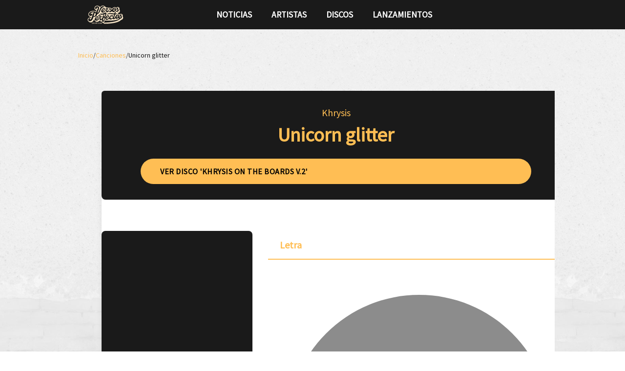

--- FILE ---
content_type: text/html;charset=utf-8
request_url: https://versosperfectos.com/canciones/khrysis-unicorn-glitter
body_size: 43632
content:
<!DOCTYPE html><html><head><meta charset="utf-8"><meta name="viewport" content="width=device-width, initial-scale=1"><title>Khrysis - Unicorn glitter | Letra Completa</title><link rel="preconnect" href="https://gestor.versosperfectos.com"><link rel="preconnect" href="https://fonts.googleapis.com"><link rel="preconnect" href="https://fonts.gstatic.com" crossorigin="anonymous"><style>@import"https://fonts.googleapis.com/css2?family=Roboto+Slab:wght@100;300;400;500;700;900&family=Roboto:wght@100;300;400;500;700&display=swap";@import"https://fonts.googleapis.com/css2?family=Rampart+One&display=swap";:export{breakpointMobile:320px;breakpointTablet:768px;breakpointDesktop:1024px;breakpointWide:1440px;colorPrimary:#ffbe54;colorDark:#1a1a1a;borderRadiusDefault:8px;borderRadiusButton:9999px}body,html{font-family:Roboto,sans-serif;font-weight:400;height:100%;margin:0;padding:0}.app-container{min-height:100vh;overflow-x:hidden;position:relative;width:100%}.parallax-background{background-attachment:fixed;background-image:url(/_nuxt/fondo.BbJkdY1b.jpg);background-position:50%;background-repeat:no-repeat;background-size:cover;height:100%;left:0;position:fixed;top:0;transform:translateZ(0);width:100%;will-change:transform;z-index:-1}@supports (perspective:1px){.parallax-background{perspective:1px;transform-style:preserve-3d}}.content-wrapper{min-height:100vh;position:relative;width:100%;z-index:1}@media screen and (min-width:1440px)and (max-width:1535px){.content-wrapper{padding:0}}@media screen and (min-width:1536px){.content-wrapper{margin:0 auto;max-width:1536px;padding:0}}</style><link rel="stylesheet" href="https://fonts.googleapis.com/css2?family=Source+Sans+Pro:ital,wght@0,400;1,700&display=swap"><link rel="stylesheet" href="https://fonts.googleapis.com/icon?family=Material+Icons&display=swap"><style>:root, :host {
--va-primary: #FFBE54;
--va-secondary: #F4E2C5;
--va-success: #3D9209;
--va-info: #158DE3;
--va-danger: #E42222;
--va-warning: #FFD43A;
--va-background-primary: #FFFFFF;
--va-background-secondary: #1a1a1a;
--va-background-element: #2a2a2a;
--va-background-border: #3a3a3a;
--va-text-primary: #000;
--va-text-inverted: #1a1a1a;
--va-shadow: rgba(0, 0, 0, 0.12);
--va-focus: #FFD38A;
--va-transparent: rgba(0, 0, 0, 0);
--va-background-landing: #1a1a1a;
--va-background-landing-border: rgba(255, 190, 84, 0.2);
--va-accent: #FFBE54;
--va-on-primary: #000;
--va-on-secondary: #000;
--va-on-success: #1a1a1a;
--va-on-info: #1a1a1a;
--va-on-danger: #1a1a1a;
--va-on-warning: #000;
--va-on-background-primary: #000;
--va-on-background-secondary: #1a1a1a;
--va-on-background-element: #1a1a1a;
--va-on-background-border: #1a1a1a;
--va-on-text-primary: #1a1a1a;
--va-on-text-inverted: #1a1a1a;
--va-on-shadow: #1a1a1a;
--va-on-focus: #000;
--va-on-transparent: #1a1a1a;
--va-on-background-landing: #1a1a1a;
--va-on-background-landing-border: #000;
--va-on-accent: #000;
}
</style><style>[data-v-6f87207d]:export{breakpointMobile:320px;breakpointTablet:768px;breakpointDesktop:1024px;breakpointWide:1440px;colorPrimary:#ffbe54;colorDark:#1a1a1a;borderRadiusDefault:8px;borderRadiusButton:9999px}.error-container[data-v-6f87207d],.loading[data-v-6f87207d]{align-items:center;display:flex;justify-content:center;min-height:200px;width:100%}.error-container p[data-v-6f87207d]{color:var(--va-danger);font-size:1.2rem}.song-detail[data-v-6f87207d]{align-items:center;display:flex;flex-direction:column;padding:1rem;width:100%}@media screen and (min-width:768px)and (max-width:1023px){.song-detail[data-v-6f87207d]{padding:2rem}}@media screen and (min-width:1024px)and (max-width:1439px){.song-detail[data-v-6f87207d]{padding:3rem}}.song-detail .container[data-v-6f87207d]{background-color:var(--va-background-primary)!important;box-shadow:0 10px 15px -3px #0000001a,0 4px 6px -2px #0000000d;color:#000;max-width:1400px;width:100%}.song-detail .song-content-grid[data-v-6f87207d]{display:grid;gap:2rem;grid-template-columns:1fr 2fr;padding:2rem 0}@media screen and (min-width:768px)and (max-width:1023px){.song-detail .song-content-grid[data-v-6f87207d]{gap:2rem;grid-template-columns:1fr}}@media screen and (max-width:767px){.song-detail .song-content-grid[data-v-6f87207d]{gap:1.5rem;grid-template-columns:1fr}}.song-detail .media-section[data-v-6f87207d]{display:flex;flex-direction:column;min-height:400px}@media screen and (max-width:767px){.song-detail .media-section[data-v-6f87207d]{min-height:300px}}.song-detail .lyrics-section[data-v-6f87207d]{background-color:var(--va-background-primary);border-radius:8px;display:flex;flex-direction:column;overflow:hidden}.song-detail .lyrics-section .lyrics-header[data-v-6f87207d]{background-color:rgba(var(--va-primary-rgb),.1);border-bottom:2px solid var(--va-primary);padding:1rem 1.5rem}.song-detail .lyrics-section .lyrics-header .lyrics-title[data-v-6f87207d]{align-items:center;color:var(--va-primary);display:flex;font-size:1.25rem;font-weight:700;gap:.5rem;margin:0}.song-detail .lyrics-section .lyrics-content[data-v-6f87207d]{flex:1;max-height:600px;overflow-y:auto;padding:1.5rem}@media screen and (max-width:767px){.song-detail .lyrics-section .lyrics-content[data-v-6f87207d]{max-height:500px}}.song-detail .lyrics-section .lyrics-content .prose[data-v-6f87207d]{color:var(--va-white);font-size:1.1rem;line-height:1.8;white-space:pre-line}.song-detail .lyrics-section .lyrics-content .prose[data-v-6f87207d] p{margin-bottom:1rem}.song-detail .lyrics-section .lyrics-content .prose[data-v-6f87207d] strong{color:var(--va-primary);font-weight:700}.song-detail .lyrics-section .lyrics-content .prose[data-v-6f87207d] em{font-style:italic}.song-detail .lyrics-section .lyrics-content .prose[data-v-6f87207d] a{color:var(--va-primary);text-decoration:underline}.song-detail .lyrics-section .lyrics-content .no-lyrics[data-v-6f87207d]{align-items:center;display:flex;flex-direction:column;justify-content:center;min-height:200px;padding:3rem 1rem;text-align:center}.song-detail .lyrics-section .lyrics-content .no-lyrics .no-lyrics-icon[data-v-6f87207d]{color:var(--va-text-secondary);margin-bottom:1rem;opacity:.5}.song-detail .lyrics-section .lyrics-content .no-lyrics p[data-v-6f87207d]{color:var(--va-text-secondary);font-size:1.1rem;margin:0}</style><style>[data-v-d5716410]:export{breakpointMobile:320px;breakpointTablet:768px;breakpointDesktop:1024px;breakpointWide:1440px;colorPrimary:#ffbe54;colorDark:#1a1a1a;borderRadiusDefault:8px;borderRadiusButton:9999px}.layout[data-v-d5716410]{display:flex;flex-direction:column;min-height:100vh;width:100%}.content[data-v-d5716410]{flex-grow:1;margin-left:auto;margin-right:auto;margin-top:72px;overflow-x:hidden;position:relative;width:100%;z-index:10}@media screen and (min-width:768px)and (max-width:1023px){.content[data-v-d5716410]{padding:.75rem}}@media screen and (min-width:1024px)and (max-width:1439px){.content[data-v-d5716410]{max-width:960px;padding:1rem}}@media screen and (min-width:1440px)and (max-width:1535px){.content[data-v-d5716410]{max-width:1140px;padding:1rem}}@media screen and (min-width:1536px){.content[data-v-d5716410]{max-width:1536px;padding:1rem}}</style><style>[data-v-3a706377]:export{breakpointMobile:320px;breakpointTablet:768px;breakpointDesktop:1024px;breakpointWide:1440px;colorPrimary:#ffbe54;colorDark:#1a1a1a;borderRadiusDefault:8px;borderRadiusButton:9999px}.header[data-v-3a706377]{background-color:#1a1a1a;font-family:Roboto Slab,serif;font-size:1.1em;font-weight:600;height:60px;left:0;position:fixed;right:0;text-transform:uppercase;top:0;z-index:100}.header-container[data-v-3a706377]{box-sizing:border-box;margin:0 auto;width:100%}@media screen and (max-width:767px){.header-container[data-v-3a706377]{padding:0 1rem}}@media screen and (min-width:768px)and (max-width:1023px){.header-container[data-v-3a706377]{max-width:720px;padding:0 .75rem}}@media screen and (min-width:1024px)and (max-width:1439px){.header-container[data-v-3a706377]{max-width:960px;padding:0 1rem}}@media screen and (min-width:1440px)and (max-width:1535px){.header-container[data-v-3a706377]{max-width:1140px;padding:0 1rem}}@media screen and (min-width:1536px){.header-container[data-v-3a706377]{max-width:1536px;padding:0 1rem}}.header-container[data-v-3a706377]{height:100%;justify-content:space-between;position:relative}.header-container[data-v-3a706377],.logo[data-v-3a706377]{align-items:center;display:flex;z-index:103}.logo[data-v-3a706377]{text-decoration:none}.logo img[data-v-3a706377]{display:block;height:auto}.menu-toggle[data-v-3a706377]{background:none;border:none;cursor:pointer;display:none;padding:8px;z-index:103}@media screen and (max-width:767px){.menu-toggle[data-v-3a706377]{align-items:center;display:flex;justify-content:center}}.menu-icon[data-v-3a706377]{display:flex;flex-direction:column;height:18px;justify-content:space-between;width:24px}.menu-icon .bar[data-v-3a706377]{background-color:#fff;border-radius:2px;height:2px;transform-origin:center;transition:all .3s ease-in-out;width:100%}.menu-icon.is-open .bar[data-v-3a706377]:first-child{transform:translateY(8px) rotate(45deg)}.menu-icon.is-open .bar[data-v-3a706377]:nth-child(2){opacity:0;transform:scaleX(0)}.menu-icon.is-open .bar[data-v-3a706377]:nth-child(3){transform:translateY(-8px) rotate(-45deg)}.menu-toggle:hover .menu-icon .bar[data-v-3a706377]{background-color:#ffbe54}@media screen and (max-width:767px){.nav[data-v-3a706377]{background-color:#1a1a1a;inset:0;overflow-y:auto;position:fixed;transform:translate(-100%);transition:transform .3s ease-in-out;z-index:102}.nav.is-open[data-v-3a706377]{transform:translate(0)}.nav-content[data-v-3a706377]{display:flex;flex-direction:column;justify-content:center;min-height:100vh;padding:1rem}}.nav-list[data-v-3a706377]{display:flex;list-style:none;margin:0;padding:0}@media screen and (max-width:767px){.nav-list[data-v-3a706377]{flex-direction:column;gap:.5rem}.nav-item[data-v-3a706377]{text-align:center}}.nav-link[data-v-3a706377]{color:#fff;display:block;padding:13px 20px;text-decoration:none;transition:color .2s ease-in-out}@media screen and (max-width:767px){.nav-link[data-v-3a706377]{font-size:1.3em;padding:1rem}}.nav-link[data-v-3a706377]:focus-visible,.nav-link[data-v-3a706377]:hover{border-radius:4px;color:#ffbe54;outline:2px solid #ffbe54;outline-offset:2px}.nav-link.router-link-active[data-v-3a706377]{color:#ffbe54}.social-link[data-v-3a706377]{align-items:center;color:#fff;display:inline-flex;font-size:1.2em;justify-content:center;padding:.5rem;text-decoration:none;transition:color .2s ease-in-out}.social-link[data-v-3a706377]:focus-visible,.social-link[data-v-3a706377]:hover{border-radius:4px;color:#ffbe54;outline:2px solid #ffbe54;outline-offset:2px}.social-mobile[data-v-3a706377]{display:none}@media screen and (max-width:767px){.social-mobile[data-v-3a706377]{display:flex;gap:1.5rem;justify-content:center;margin-top:3rem}.social-mobile .social-link[data-v-3a706377]{font-size:1.8em}}.social-desktop[data-v-3a706377]{display:flex;gap:1rem}@media screen and (max-width:767px){.social-desktop[data-v-3a706377]{display:none}}</style><style>[data-v-32b233c1]:export{breakpointMobile:320px;breakpointTablet:768px;breakpointDesktop:1024px;breakpointWide:1440px;colorPrimary:#ffbe54;colorDark:#1a1a1a;borderRadiusDefault:8px;borderRadiusButton:9999px}.breadcrumbs[data-v-32b233c1]{padding:1rem 0}.breadcrumbs ol[data-v-32b233c1]{flex-wrap:wrap;list-style:none;margin:0;padding:0}.breadcrumbs li[data-v-32b233c1],.breadcrumbs ol[data-v-32b233c1]{align-items:center;display:flex;gap:.5rem}.breadcrumbs .breadcrumb-link[data-v-32b233c1]{color:var(--va-primary);font-size:.875rem;text-decoration:none;transition:color .2s ease}.breadcrumbs .breadcrumb-link[data-v-32b233c1]:hover{color:var(--va-primary-light);text-decoration:underline}.breadcrumbs .breadcrumb-current[data-v-32b233c1]{color:#1a1a1a;font-size:.875rem;font-weight:500}.breadcrumbs .separator[data-v-32b233c1]{color:#3a3a3a;font-size:.875rem;-webkit-user-select:none;-moz-user-select:none;user-select:none}@media screen and (max-width:767px){.breadcrumbs[data-v-32b233c1]{padding:.5rem 0}.breadcrumbs .breadcrumb-current[data-v-32b233c1],.breadcrumbs .breadcrumb-link[data-v-32b233c1],.breadcrumbs .separator[data-v-32b233c1]{font-size:.75rem}}</style><style>[data-v-163f4d88]:export{breakpointMobile:320px;breakpointTablet:768px;breakpointDesktop:1024px;breakpointWide:1440px;colorPrimary:#ffbe54;colorDark:#1a1a1a;borderRadiusDefault:8px;borderRadiusButton:9999px}.song-header[data-v-163f4d88]{background-color:var(--va-background-secondary);border-radius:8px;margin-bottom:2rem;padding:2rem}.song-header .header-content[data-v-163f4d88]{margin:0 auto;max-width:800px}.song-header .title-section[data-v-163f4d88]{margin-bottom:1.5rem;text-align:center}.song-header .title-section .artist-link[data-v-163f4d88]{color:var(--va-primary);display:inline-block;font-size:1.25rem;margin-bottom:.5rem;text-decoration:underline;text-decoration:none;transition:color .2s ease}.song-header .title-section .song-title[data-v-163f4d88]{color:var(--va-primary);font-size:2.5rem;font-weight:700;margin:0}.song-header .featured-artists[data-v-163f4d88]{margin-bottom:2rem;text-align:center}.song-header .featured-artists .label[data-v-163f4d88]{color:var(--va-text-secondary);margin-right:.5rem}.song-header .featured-artists .artists-list[data-v-163f4d88]{display:inline-flex;flex-wrap:wrap;gap:1rem;justify-content:center}.song-header .featured-artists .artists-list .artist-link[data-v-163f4d88]{color:var(--va-primary);text-decoration:none;transition:color .2s ease}.song-header .featured-artists .artists-list .artist-link[data-v-163f4d88]:hover{color:var(--va-primary-light)}.song-header .album-button[data-v-163f4d88]{display:block;margin:0 auto}@media(max-width:768px){.song-header[data-v-163f4d88]{padding:1.5rem}.song-header .title-section .song-title[data-v-163f4d88]{font-size:2rem}}</style><style>[data-v-f567ae63]:export{breakpointMobile:320px;breakpointTablet:768px;breakpointDesktop:1024px;breakpointWide:1440px;colorPrimary:#ffbe54;colorDark:#1a1a1a;borderRadiusDefault:8px;borderRadiusButton:9999px}.custom-button[data-v-f567ae63]{border:none;font-size:.875rem;font-weight:600;letter-spacing:.5px;padding:.5rem 1.25rem;text-transform:uppercase;transition:all .3s ease;white-space:nowrap}.custom-button[data-v-f567ae63]:hover:not(:disabled){box-shadow:0 4px 6px #0000001a;transform:translateY(-1px)}.custom-button[data-v-f567ae63]:active:not(:disabled){transform:translateY(0)}.custom-button[data-v-f567ae63]:disabled{cursor:not-allowed;opacity:.5}.custom-button .icon[data-v-f567ae63]{margin-right:.5rem}.custom-button .icon[data-v-f567ae63]:only-child{margin-right:0}</style><style>[data-v-201fb9f7]:export{breakpointMobile:320px;breakpointTablet:768px;breakpointDesktop:1024px;breakpointWide:1440px;colorPrimary:#ffbe54;colorDark:#1a1a1a;borderRadiusDefault:8px;borderRadiusButton:9999px}.media-player[data-v-201fb9f7]{display:flex;flex-direction:column;height:100%;width:100%}.media-player .media-content[data-v-201fb9f7]{display:flex;flex:1;flex-direction:column}.media-player .audio-player-wrapper[data-v-201fb9f7]{width:100%}.media-player .video-collapsible[data-v-201fb9f7]{margin-top:1.5rem;width:100%}.media-player .video-collapsible .video-collapse[data-v-201fb9f7]{background-color:var(--va-background-primary);border-radius:8px;box-shadow:0 1px 2px #0000000d;overflow:hidden}.media-player .video-collapsible .video-collapse[data-v-201fb9f7] .va-collapse__header{background-color:var(--va-background-primary);border-radius:8px;padding:1.25rem 2rem}.media-player .video-collapsible .video-collapse[data-v-201fb9f7] .va-collapse__header:hover{background-color:rgba(var(--va-primary-rgb),.05)}@media screen and (max-width:767px){.media-player .video-collapsible .video-collapse[data-v-201fb9f7] .va-collapse__header{padding:1rem 1.5rem}}.media-player .video-collapsible .video-collapse[data-v-201fb9f7] .va-collapse__header-text{display:none}.media-player .video-collapsible .video-collapse[data-v-201fb9f7] .va-collapse__body{background-color:var(--va-background-primary);padding:0}.media-player .video-collapsible .video-collapse .collapse-header[data-v-201fb9f7]{align-items:center;color:var(--va-primary);display:flex;font-size:1.1rem;font-weight:500;gap:.75rem;padding-left:2rem}.media-player .video-collapsible .video-collapse .collapse-header svg[data-v-201fb9f7]{font-size:1.2rem}.media-player .video-collapsible .video-collapse .video-content[data-v-201fb9f7]{background-color:var(--va-background-element);padding:2rem}@media screen and (max-width:767px){.media-player .video-collapsible .video-collapse .video-content[data-v-201fb9f7]{padding:1.5rem}}.media-player .video-collapsible .video-collapse .video-content .video-wrapper[data-v-201fb9f7]{background-color:#000;border-radius:8px;height:0;overflow:hidden;padding-bottom:56.25%;position:relative;width:100%}.media-player .video-collapsible .video-collapse .video-content .video-wrapper .media-iframe[data-v-201fb9f7]{border:none;border-radius:8px;height:100%;left:0;position:absolute;top:0;width:100%}.media-player .video-only-wrapper[data-v-201fb9f7]{width:100%}.media-player .video-only-wrapper .video-wrapper[data-v-201fb9f7]{background-color:#000;border-radius:8px;height:0;overflow:hidden;padding-bottom:56.25%;position:relative;width:100%}.media-player .video-only-wrapper .video-wrapper .media-iframe[data-v-201fb9f7]{border:none;border-radius:8px;height:100%;left:0;position:absolute;top:0;width:100%}.media-player .no-media[data-v-201fb9f7]{align-items:center;background-color:var(--va-background-secondary);border-radius:8px;display:flex;flex:1;flex-direction:column;justify-content:center;min-height:300px;padding:3rem 1rem;text-align:center}.media-player .no-media .no-media-icon[data-v-201fb9f7]{color:var(--va-text-secondary);margin-bottom:1rem;opacity:.5}.media-player .no-media .no-media-text[data-v-201fb9f7]{color:var(--va-text-secondary);font-size:1.1rem;margin:0}</style><style>[data-v-1413a654]:export{breakpointMobile:320px;breakpointTablet:768px;breakpointDesktop:1024px;breakpointWide:1440px;colorPrimary:#ffbe54;colorDark:#1a1a1a;borderRadiusDefault:8px;borderRadiusButton:9999px}.footer-wrapper[data-v-1413a654]{background-color:#1a1a1a;color:#fff;padding:40px 0 20px;width:100%}.footer-container[data-v-1413a654]{box-sizing:border-box;margin:0 auto;width:100%}@media screen and (max-width:767px){.footer-container[data-v-1413a654]{padding:0 1rem}}@media screen and (min-width:768px)and (max-width:1023px){.footer-container[data-v-1413a654]{max-width:720px;padding:0 .75rem}}@media screen and (min-width:1024px)and (max-width:1439px){.footer-container[data-v-1413a654]{max-width:960px;padding:0 1rem}}@media screen and (min-width:1440px)and (max-width:1535px){.footer-container[data-v-1413a654]{max-width:1140px;padding:0 1rem}}@media screen and (min-width:1536px){.footer-container[data-v-1413a654]{max-width:1536px;padding:0 1rem}}.footer-container[data-v-1413a654]{align-items:start;display:grid;gap:40px;grid-template-columns:repeat(3,1fr)}@media screen and (max-width:767px){.footer-container[data-v-1413a654]{gap:30px;grid-template-columns:1fr;text-align:center}}.footer-heading[data-v-1413a654]{color:#ffbe54;font-family:Roboto Slab,serif;font-size:1.1rem;font-weight:700;letter-spacing:.5px;margin-bottom:16px;text-transform:uppercase}.footer-nav[data-v-1413a654]{text-align:right}@media screen and (max-width:767px){.footer-nav[data-v-1413a654]{text-align:center}}.footer-nav .footer-nav-list[data-v-1413a654]{align-items:flex-end;display:flex;flex-direction:column;gap:12px;list-style:none;margin:0;padding:0}@media screen and (max-width:767px){.footer-nav .footer-nav-list[data-v-1413a654]{align-items:center}}.footer-nav .footer-nav-list li a[data-v-1413a654]{color:#fff;display:inline-block;font-family:Roboto Slab,serif;font-weight:500;text-decoration:none;text-transform:uppercase;transition:color .3s ease,padding-right .3s ease}.footer-nav .footer-nav-list li a[data-v-1413a654]:focus,.footer-nav .footer-nav-list li a[data-v-1413a654]:hover{color:#ffbe54;padding-right:4px}.footer-nav .footer-nav-list li a[data-v-1413a654]:focus{outline:2px solid #ffbe54;outline-offset:4px}.footer-brand[data-v-1413a654]{align-items:center;display:flex;flex-direction:column;gap:12px;padding:0 20px;text-align:center}.footer-brand .footer-logo[data-v-1413a654]{height:auto;margin-bottom:12px;width:100px}.footer-brand .footer-copyright[data-v-1413a654]{color:#bbb;font-size:1rem;font-weight:600;margin:0}.footer-brand .footer-rights[data-v-1413a654]{color:#999;font-size:.85rem;margin:0}.footer-legal[data-v-1413a654]{margin-top:16px;width:100%}.footer-legal .footer-legal-list[data-v-1413a654]{display:flex;flex-direction:row;flex-wrap:wrap;gap:16px;justify-content:center;list-style:none;margin:0;padding:0}.footer-legal .footer-legal-list li a[data-v-1413a654]{color:#999;font-size:.85rem;text-decoration:none;transition:color .3s ease;white-space:nowrap}.footer-legal .footer-legal-list li a[data-v-1413a654]:focus,.footer-legal .footer-legal-list li a[data-v-1413a654]:hover{color:#ffbe54}.footer-legal .footer-legal-list li a[data-v-1413a654]:focus{outline:2px solid #ffbe54;outline-offset:4px}.footer-developer[data-v-1413a654]{color:#999;font-size:.85rem;margin-top:20px;text-align:center}.footer-developer .developer-link[data-v-1413a654]{color:#ffbe54;font-weight:600;text-decoration:none;transition:color .3s ease}.footer-developer .developer-link[data-v-1413a654]:focus,.footer-developer .developer-link[data-v-1413a654]:hover{color:#ffd38a;text-decoration:underline}.footer-developer .developer-link[data-v-1413a654]:focus{outline:2px solid #ffbe54;outline-offset:4px}.footer-social .footer-social-list[data-v-1413a654]{display:flex;gap:20px;list-style:none;margin:0;padding:0}@media screen and (max-width:767px){.footer-social .footer-social-list[data-v-1413a654]{justify-content:center}}.footer-social .footer-social-list li a[data-v-1413a654]{align-items:center;color:#fff;display:flex;font-size:1.5rem;gap:8px;text-decoration:none;transition:color .3s ease,transform .3s ease}.footer-social .footer-social-list li a[data-v-1413a654]:focus,.footer-social .footer-social-list li a[data-v-1413a654]:hover{color:#ffbe54;transform:translateY(-2px)}.footer-social .footer-social-list li a[data-v-1413a654]:focus{outline:2px solid #ffbe54;outline-offset:4px}.footer-social .footer-social-list li a .social-label[data-v-1413a654]{font-family:Roboto Slab,serif;font-size:.9rem;font-weight:500}@media screen and (max-width:767px){.footer-social .footer-social-list li a .social-label[data-v-1413a654]{display:none}}</style><link rel="stylesheet" href="/_nuxt/entry.mOohGES7.css" crossorigin><link rel="stylesheet" href="/_nuxt/Breadcrumbs.2IEzmBfn.css" crossorigin><link rel="stylesheet" href="/_nuxt/index.C4fen2Jl.css" crossorigin><link rel="stylesheet" href="/_nuxt/index.Is4isFtz.css" crossorigin><link rel="stylesheet" href="/_nuxt/index.rozSuc5x.css" crossorigin><link rel="stylesheet" href="/_nuxt/footer.7-Dyjccf.css" crossorigin><link rel="modulepreload" as="script" crossorigin href="/_nuxt/CF4e2yd8.js"><link rel="modulepreload" as="script" crossorigin href="/_nuxt/CZWQFxut.js"><link rel="modulepreload" as="script" crossorigin href="/_nuxt/fQhlnhAJ.js"><link rel="modulepreload" as="script" crossorigin href="/_nuxt/VPlSZh-1.js"><link rel="modulepreload" as="script" crossorigin href="/_nuxt/CDReqLM8.js"><link rel="modulepreload" as="script" crossorigin href="/_nuxt/CgM5mctu.js"><link rel="modulepreload" as="script" crossorigin href="/_nuxt/DnC05eA4.js"><link rel="modulepreload" as="script" crossorigin href="/_nuxt/Co9v-LB6.js"><link rel="modulepreload" as="script" crossorigin href="/_nuxt/ojQq0RZE.js"><link rel="modulepreload" as="script" crossorigin href="/_nuxt/24NQvXVq.js"><link rel="modulepreload" as="script" crossorigin href="/_nuxt/D2wea6rM.js"><link rel="modulepreload" as="script" crossorigin href="/_nuxt/DYVGxCxv.js"><link rel="preload" as="fetch" fetchpriority="low" crossorigin="anonymous" href="/_nuxt/builds/meta/a40df73a-d003-4e47-a5fd-bbdf5e75a523.json"><script defer src="https://analytics.federa.social/script.js" data-website-id="196b79d3-6755-464c-9de1-84bc5b23dd5f"></script><link rel="dns-prefetch" href="https://gestor.versosperfectos.com"><link rel="prefetch" as="image" type="image/jpeg" href="/_nuxt/fondo.BbJkdY1b.jpg"><link rel="icon" type="image/x-icon" href="/favicon.ico"><link rel="alternate" type="application/rss+xml" title="Versos Perfectos - Noticias RSS" href="/rss.xml"><meta name="description" content="Letra completa de &quot;Unicorn glitter&quot; de Khrysis. ..."><meta property="og:title" content="Khrysis - Unicorn glitter | Letra Completa"><meta property="og:description" content="Letra completa de &quot;Unicorn glitter&quot; de Khrysis. ..."><meta property="og:image" content="https://versosperfectos.com/artist.jpg"><meta property="og:image:alt" content="Khrysis - Unicorn glitter | Letra Completa"><meta property="og:image:width" content="1200"><meta property="og:image:height" content="630"><meta property="og:url" content="https://versosperfectos.com/canciones/khrysis-unicorn-glitter"><meta property="og:type" content="music.song"><meta property="og:site_name" content="Versos Perfectos"><meta property="og:locale" content="es_ES"><meta name="twitter:card" content="summary_large_image"><meta name="twitter:title" content="Khrysis - Unicorn glitter | Letra Completa"><meta name="twitter:description" content="Letra completa de &quot;Unicorn glitter&quot; de Khrysis. ..."><meta name="twitter:image" content="https://versosperfectos.com/artist.jpg"><meta name="twitter:image:alt" content="Khrysis - Unicorn glitter | Letra Completa"><meta name="twitter:site" content="@versosperfectos"><meta name="twitter:creator" content="@versosperfectos"><link rel="canonical" href="https://versosperfectos.com/canciones/khrysis-unicorn-glitter"><script type="application/ld+json" children="{&quot;@context&quot;:&quot;https://schema.org&quot;,&quot;@type&quot;:&quot;MusicRecording&quot;,&quot;name&quot;:&quot;Unicorn glitter&quot;,&quot;byArtist&quot;:{&quot;@type&quot;:&quot;Person&quot;,&quot;name&quot;:&quot;Khrysis&quot;,&quot;url&quot;:&quot;https://versosperfectos.com/autores/khrysis&quot;},&quot;inAlbum&quot;:{&quot;@type&quot;:&quot;MusicAlbum&quot;,&quot;name&quot;:&quot;Khrysis On The Boards v.2&quot;,&quot;url&quot;:&quot;https://versosperfectos.com/discos/khrysis-khrysis-on-the-boards-v-2-2021&quot;},&quot;url&quot;:&quot;https://versosperfectos.com/canciones/khrysis-unicorn-glitter&quot;}"></script><script type="application/ld+json" children="{&quot;@context&quot;:&quot;https://schema.org&quot;,&quot;@type&quot;:&quot;BreadcrumbList&quot;,&quot;itemListElement&quot;:[{&quot;@type&quot;:&quot;ListItem&quot;,&quot;position&quot;:1,&quot;name&quot;:&quot;Inicio&quot;,&quot;item&quot;:&quot;https://versosperfectos.com&quot;},{&quot;@type&quot;:&quot;ListItem&quot;,&quot;position&quot;:2,&quot;name&quot;:&quot;Canciones&quot;,&quot;item&quot;:&quot;https://versosperfectos.com/canciones&quot;},{&quot;@type&quot;:&quot;ListItem&quot;,&quot;position&quot;:3,&quot;name&quot;:&quot;Unicorn glitter&quot;,&quot;item&quot;:&quot;https://versosperfectos.com/canciones/khrysis-unicorn-glitter&quot;}]}"></script><script type="module" src="/_nuxt/CF4e2yd8.js" crossorigin></script></head><body><div id="__nuxt"><div class="app-container"><div class="parallax-background"></div><div class="content-wrapper"><!--[--><div class="layout" data-v-d5716410><header class="header" data-v-d5716410 data-v-3a706377><div class="header-container" data-v-3a706377><a href="/" class="logo" aria-label="Versos Perfectos - Ir a inicio" data-v-3a706377><img src="/logocrema.svg" alt="Versos Perfectos" width="80" height="auto" loading="eager" data-v-3a706377></a><button class="menu-toggle" type="button" aria-label="Abrir menú de navegación" aria-expanded="false" aria-controls="main-navigation" data-v-3a706377><span class="menu-icon" aria-hidden="true" data-v-3a706377><span class="bar" data-v-3a706377></span><span class="bar" data-v-3a706377></span><span class="bar" data-v-3a706377></span></span></button><nav id="main-navigation" class="nav" aria-hidden="true" data-v-3a706377><div class="nav-content" data-v-3a706377><ul class="nav-list" data-v-3a706377><!--[--><li class="nav-item" data-v-3a706377><a href="/noticias" class="nav-link" data-v-3a706377>Noticias</a></li><li class="nav-item" data-v-3a706377><a href="/autores" class="nav-link" data-v-3a706377>Artistas</a></li><li class="nav-item" data-v-3a706377><a href="/discos" class="nav-link" data-v-3a706377>Discos</a></li><li class="nav-item" data-v-3a706377><a href="/lanzamientos" class="nav-link" data-v-3a706377>Lanzamientos</a></li><!--]--></ul><div class="social-mobile" role="navigation" aria-label="Redes sociales" data-v-3a706377><!--[--><a href="https://twitter.com/versosperfectos" aria-label="Síguenos en Twitter" target="_blank" rel="noopener noreferrer" class="social-link" data-v-3a706377><svg class="svg-inline--fa fa-twitter" style="" data-prefix="fab" data-icon="twitter" role="img" viewBox="0 0 512 512" aria-hidden="true" data-v-3a706377><path class="" style="" fill="currentColor" d="M459.4 151.7c.3 4.5 .3 9.1 .3 13.6 0 138.7-105.6 298.6-298.6 298.6-59.5 0-114.7-17.2-161.1-47.1 8.4 1 16.6 1.3 25.3 1.3 49.1 0 94.2-16.6 130.3-44.8-46.1-1-84.8-31.2-98.1-72.8 6.5 1 13 1.6 19.8 1.6 9.4 0 18.8-1.3 27.6-3.6-48.1-9.7-84.1-52-84.1-103l0-1.3c14 7.8 30.2 12.7 47.4 13.3-28.3-18.8-46.8-51-46.8-87.4 0-19.5 5.2-37.4 14.3-53 51.7 63.7 129.3 105.3 216.4 109.8-1.6-7.8-2.6-15.9-2.6-24 0-57.8 46.8-104.9 104.9-104.9 30.2 0 57.5 12.7 76.7 33.1 23.7-4.5 46.5-13.3 66.6-25.3-7.8 24.4-24.4 44.8-46.1 57.8 21.1-2.3 41.6-8.1 60.4-16.2-14.3 20.8-32.2 39.3-52.6 54.3z"></path></svg></a><a href="https://www.instagram.com/versosperfectos" aria-label="Síguenos en Instagram" target="_blank" rel="noopener noreferrer" class="social-link" data-v-3a706377><svg class="svg-inline--fa fa-instagram" style="" data-prefix="fab" data-icon="instagram" role="img" viewBox="0 0 448 512" aria-hidden="true" data-v-3a706377><path class="" style="" fill="currentColor" d="M224.3 141a115 115 0 1 0 -.6 230 115 115 0 1 0 .6-230zm-.6 40.4a74.6 74.6 0 1 1 .6 149.2 74.6 74.6 0 1 1 -.6-149.2zm93.4-45.1a26.8 26.8 0 1 1 53.6 0 26.8 26.8 0 1 1 -53.6 0zm129.7 27.2c-1.7-35.9-9.9-67.7-36.2-93.9-26.2-26.2-58-34.4-93.9-36.2-37-2.1-147.9-2.1-184.9 0-35.8 1.7-67.6 9.9-93.9 36.1s-34.4 58-36.2 93.9c-2.1 37-2.1 147.9 0 184.9 1.7 35.9 9.9 67.7 36.2 93.9s58 34.4 93.9 36.2c37 2.1 147.9 2.1 184.9 0 35.9-1.7 67.7-9.9 93.9-36.2 26.2-26.2 34.4-58 36.2-93.9 2.1-37 2.1-147.8 0-184.8zM399 388c-7.8 19.6-22.9 34.7-42.6 42.6-29.5 11.7-99.5 9-132.1 9s-102.7 2.6-132.1-9c-19.6-7.8-34.7-22.9-42.6-42.6-11.7-29.5-9-99.5-9-132.1s-2.6-102.7 9-132.1c7.8-19.6 22.9-34.7 42.6-42.6 29.5-11.7 99.5-9 132.1-9s102.7-2.6 132.1 9c19.6 7.8 34.7 22.9 42.6 42.6 11.7 29.5 9 99.5 9 132.1s2.7 102.7-9 132.1z"></path></svg></a><!--]--></div></div></nav><div class="social-links social-desktop" aria-label="Redes sociales" data-v-3a706377><!--[--><a href="https://twitter.com/versosperfectos" aria-label="Síguenos en Twitter" target="_blank" rel="noopener noreferrer" class="social-link" data-v-3a706377><svg class="svg-inline--fa fa-twitter" style="" data-prefix="fab" data-icon="twitter" role="img" viewBox="0 0 512 512" aria-hidden="true" data-v-3a706377><path class="" style="" fill="currentColor" d="M459.4 151.7c.3 4.5 .3 9.1 .3 13.6 0 138.7-105.6 298.6-298.6 298.6-59.5 0-114.7-17.2-161.1-47.1 8.4 1 16.6 1.3 25.3 1.3 49.1 0 94.2-16.6 130.3-44.8-46.1-1-84.8-31.2-98.1-72.8 6.5 1 13 1.6 19.8 1.6 9.4 0 18.8-1.3 27.6-3.6-48.1-9.7-84.1-52-84.1-103l0-1.3c14 7.8 30.2 12.7 47.4 13.3-28.3-18.8-46.8-51-46.8-87.4 0-19.5 5.2-37.4 14.3-53 51.7 63.7 129.3 105.3 216.4 109.8-1.6-7.8-2.6-15.9-2.6-24 0-57.8 46.8-104.9 104.9-104.9 30.2 0 57.5 12.7 76.7 33.1 23.7-4.5 46.5-13.3 66.6-25.3-7.8 24.4-24.4 44.8-46.1 57.8 21.1-2.3 41.6-8.1 60.4-16.2-14.3 20.8-32.2 39.3-52.6 54.3z"></path></svg></a><a href="https://www.instagram.com/versosperfectos" aria-label="Síguenos en Instagram" target="_blank" rel="noopener noreferrer" class="social-link" data-v-3a706377><svg class="svg-inline--fa fa-instagram" style="" data-prefix="fab" data-icon="instagram" role="img" viewBox="0 0 448 512" aria-hidden="true" data-v-3a706377><path class="" style="" fill="currentColor" d="M224.3 141a115 115 0 1 0 -.6 230 115 115 0 1 0 .6-230zm-.6 40.4a74.6 74.6 0 1 1 .6 149.2 74.6 74.6 0 1 1 -.6-149.2zm93.4-45.1a26.8 26.8 0 1 1 53.6 0 26.8 26.8 0 1 1 -53.6 0zm129.7 27.2c-1.7-35.9-9.9-67.7-36.2-93.9-26.2-26.2-58-34.4-93.9-36.2-37-2.1-147.9-2.1-184.9 0-35.8 1.7-67.6 9.9-93.9 36.1s-34.4 58-36.2 93.9c-2.1 37-2.1 147.9 0 184.9 1.7 35.9 9.9 67.7 36.2 93.9s58 34.4 93.9 36.2c37 2.1 147.9 2.1 184.9 0 35.9-1.7 67.7-9.9 93.9-36.2 26.2-26.2 34.4-58 36.2-93.9 2.1-37 2.1-147.8 0-184.8zM399 388c-7.8 19.6-22.9 34.7-42.6 42.6-29.5 11.7-99.5 9-132.1 9s-102.7 2.6-132.1-9c-19.6-7.8-34.7-22.9-42.6-42.6-11.7-29.5-9-99.5-9-132.1s-2.6-102.7 9-132.1c7.8-19.6 22.9-34.7 42.6-42.6 29.5-11.7 99.5-9 132.1-9s102.7-2.6 132.1 9c19.6 7.8 34.7 22.9 42.6 42.6 11.7 29.5 9 99.5 9 132.1s2.7 102.7-9 132.1z"></path></svg></a><!--]--></div></div></header><main class="content" data-v-d5716410><!--[--><nav class="breadcrumbs" aria-label="Breadcrumb" data-v-6f87207d data-v-32b233c1><ol itemscope itemtype="https://schema.org/BreadcrumbList" data-v-32b233c1><!--[--><li itemprop="itemListElement" itemscope itemtype="https://schema.org/ListItem" data-v-32b233c1><a href="/" class="breadcrumb-link" itemprop="item" data-v-32b233c1><span itemprop="name" data-v-32b233c1>Inicio</span></a><meta itemprop="position" content="1" data-v-32b233c1><span class="separator" aria-hidden="true" data-v-32b233c1>/</span></li><li itemprop="itemListElement" itemscope itemtype="https://schema.org/ListItem" data-v-32b233c1><a href="/canciones" class="breadcrumb-link" itemprop="item" data-v-32b233c1><span itemprop="name" data-v-32b233c1>Canciones</span></a><meta itemprop="position" content="2" data-v-32b233c1><span class="separator" aria-hidden="true" data-v-32b233c1>/</span></li><li itemprop="itemListElement" itemscope itemtype="https://schema.org/ListItem" data-v-32b233c1><span itemprop="name" class="breadcrumb-current" data-v-32b233c1>Unicorn glitter</span><meta itemprop="position" content="3" data-v-32b233c1><!----></li><!--]--></ol></nav><div class="song-detail" data-v-6f87207d><div class="va-card container mx-auto px-12 py-12" style="background:#1a1a1a;color:#1a1a1a;--va-stripe-color-computed:#FFBE54;" target data-v-6f87207d><!--[--><div class="song-header" data-v-6f87207d data-v-163f4d88><div class="header-content" data-v-163f4d88><div class="title-section" data-v-163f4d88><a href="/autores/khrysis" class="artist-link" data-v-163f4d88>Khrysis</a><h1 class="song-title" data-v-163f4d88>Unicorn glitter</h1></div><!----><a href="/discos/khrysis-khrysis-on-the-boards-v-2-2021" class="va-button va-button--round va-button--normal custom-button album-button album-button" style="border-color:transparent;color:#000;background:transparent;--va-background-color:#FFBE54;--va-background-color-opacity:1;--va-background-mask-color:transparent;--va-background-mask-opacity:0;" aria-disabled="false" outline="true" data-v-163f4d88 data-v-f567ae63><span class="va-button__content"><!--[--><!----><!--]--><!--[--><svg class="svg-inline--fa fa-compact-disc icon" style="" data-prefix="fas" data-icon="compact-disc" role="img" viewBox="0 0 512 512" aria-hidden="true" data-v-f567ae63><path class="" style="" fill="currentColor" d="M0 256a256 256 0 1 1 512 0 256 256 0 1 1 -512 0zm256 32a32 32 0 1 1 0-64 32 32 0 1 1 0 64zm-96-32a96 96 0 1 0 192 0 96 96 0 1 0 -192 0zm-56-16c0-32.4 16.3-66.6 42.8-93.2S207.6 104 240 104c13.3 0 24-10.7 24-24s-10.7-24-24-24c-47.9 0-93.7 23.5-127.1 56.9S56 192.1 56 240c0 13.3 10.7 24 24 24s24-10.7 24-24z"></path></svg><span data-v-f567ae63>Ver disco &#39;Khrysis On The Boards v.2&#39;</span><!--[--><!--]--><!--]--><!--[--><!----><!--]--></span><!----></a></div></div><div class="song-content-grid" data-v-6f87207d><div class="media-section" data-v-6f87207d><div class="media-player" data-v-6f87207d data-v-201fb9f7><div class="no-media" data-v-201fb9f7><!----><p class="no-media-text" data-v-201fb9f7>No hay audio ni video disponible para esta canción</p></div></div></div><div class="lyrics-section" data-v-6f87207d><div class="lyrics-header" data-v-6f87207d><h3 class="lyrics-title" data-v-6f87207d><svg class="svg-inline--fa fa-file-lines" style="" data-prefix="fas" data-icon="file-lines" role="img" viewBox="0 0 384 512" aria-hidden="true" data-v-6f87207d><path class="" style="" fill="currentColor" d="M0 64C0 28.7 28.7 0 64 0L213.5 0c17 0 33.3 6.7 45.3 18.7L365.3 125.3c12 12 18.7 28.3 18.7 45.3L384 448c0 35.3-28.7 64-64 64L64 512c-35.3 0-64-28.7-64-64L0 64zm208-5.5l0 93.5c0 13.3 10.7 24 24 24L325.5 176 208 58.5zM120 256c-13.3 0-24 10.7-24 24s10.7 24 24 24l144 0c13.3 0 24-10.7 24-24s-10.7-24-24-24l-144 0zm0 96c-13.3 0-24 10.7-24 24s10.7 24 24 24l144 0c13.3 0 24-10.7 24-24s-10.7-24-24-24l-144 0z"></path></svg> Letra </h3></div><div class="lyrics-content" data-v-6f87207d><div class="no-lyrics" data-v-6f87207d><svg class="svg-inline--fa fa-circle-xmark fa-2x no-lyrics-icon" style="" data-prefix="fas" data-icon="circle-xmark" role="img" viewBox="0 0 512 512" aria-hidden="true" data-v-6f87207d><path class="" style="" fill="currentColor" d="M256 512a256 256 0 1 0 0-512 256 256 0 1 0 0 512zM167 167c9.4-9.4 24.6-9.4 33.9 0l55 55 55-55c9.4-9.4 24.6-9.4 33.9 0s9.4 24.6 0 33.9l-55 55 55 55c9.4 9.4 9.4 24.6 0 33.9s-24.6 9.4-33.9 0l-55-55-55 55c-9.4 9.4-24.6 9.4-33.9 0s-9.4-24.6 0-33.9l55-55-55-55c-9.4-9.4-9.4-24.6 0-33.9z"></path></svg><p data-v-6f87207d>No hay letra disponible para esta canción</p></div></div></div></div><!--]--></div></div><!--]--></main><footer class="footer-wrapper" data-v-d5716410 data-v-1413a654><div class="footer-container" data-v-1413a654><nav class="footer-nav" aria-label="Navegación del pie de página" data-v-1413a654><h2 class="footer-heading" data-v-1413a654>Navegación</h2><ul class="footer-nav-list" data-v-1413a654><li data-v-1413a654><a href="/" class="" data-v-1413a654>Inicio</a></li><li data-v-1413a654><a href="/noticias" class="" data-v-1413a654>Noticias</a></li><li data-v-1413a654><a href="/autores" class="" data-v-1413a654>Artistas</a></li><li data-v-1413a654><a href="/discos" class="" data-v-1413a654>Discos</a></li><li data-v-1413a654><a href="/canciones" class="" data-v-1413a654>Canciones</a></li></ul></nav><div class="footer-brand" data-v-1413a654><img src="/logocrema.svg" alt="Versos Perfectos - Logo" class="footer-logo" width="100" height="100" data-v-1413a654><p class="footer-copyright" data-v-1413a654> © 2026 Versos Perfectos </p><p class="footer-rights" data-v-1413a654>Todos los derechos reservados</p><nav class="footer-legal" aria-label="Enlaces legales" data-v-1413a654><ul class="footer-legal-list" data-v-1413a654><li data-v-1413a654><a href="/aviso-legal" class="" data-v-1413a654>Aviso Legal</a></li><li data-v-1413a654><a href="/privacidad" class="" data-v-1413a654>Política de Privacidad</a></li></ul></nav><p class="footer-developer" data-v-1413a654> Desarrollado por <a href="https://cristodcgomez.dev?ref=vp" target="_blank" rel="noopener noreferrer" class="developer-link" data-v-1413a654> @cristodcgomez </a></p></div><nav class="footer-social" aria-label="Redes sociales" data-v-1413a654><h2 class="footer-heading" data-v-1413a654>Síguenos</h2><ul class="footer-social-list" data-v-1413a654><li data-v-1413a654><a href="https://www.instagram.com/versosperfectos" target="_blank" rel="noopener noreferrer" aria-label="Instagram de Versos Perfectos" data-v-1413a654><svg class="svg-inline--fa fa-instagram" style="" data-prefix="fab" data-icon="instagram" role="img" viewBox="0 0 448 512" aria-hidden="true" data-v-1413a654><path class="" style="" fill="currentColor" d="M224.3 141a115 115 0 1 0 -.6 230 115 115 0 1 0 .6-230zm-.6 40.4a74.6 74.6 0 1 1 .6 149.2 74.6 74.6 0 1 1 -.6-149.2zm93.4-45.1a26.8 26.8 0 1 1 53.6 0 26.8 26.8 0 1 1 -53.6 0zm129.7 27.2c-1.7-35.9-9.9-67.7-36.2-93.9-26.2-26.2-58-34.4-93.9-36.2-37-2.1-147.9-2.1-184.9 0-35.8 1.7-67.6 9.9-93.9 36.1s-34.4 58-36.2 93.9c-2.1 37-2.1 147.9 0 184.9 1.7 35.9 9.9 67.7 36.2 93.9s58 34.4 93.9 36.2c37 2.1 147.9 2.1 184.9 0 35.9-1.7 67.7-9.9 93.9-36.2 26.2-26.2 34.4-58 36.2-93.9 2.1-37 2.1-147.8 0-184.8zM399 388c-7.8 19.6-22.9 34.7-42.6 42.6-29.5 11.7-99.5 9-132.1 9s-102.7 2.6-132.1-9c-19.6-7.8-34.7-22.9-42.6-42.6-11.7-29.5-9-99.5-9-132.1s-2.6-102.7 9-132.1c7.8-19.6 22.9-34.7 42.6-42.6 29.5-11.7 99.5-9 132.1-9s102.7-2.6 132.1 9c19.6 7.8 34.7 22.9 42.6 42.6 11.7 29.5 9 99.5 9 132.1s2.7 102.7-9 132.1z"></path></svg><span class="social-label" data-v-1413a654>Instagram</span></a></li><li data-v-1413a654><a href="https://twitter.com/versosperfectos" target="_blank" rel="noopener noreferrer" aria-label="Twitter de Versos Perfectos" data-v-1413a654><svg class="svg-inline--fa fa-twitter" style="" data-prefix="fab" data-icon="twitter" role="img" viewBox="0 0 512 512" aria-hidden="true" data-v-1413a654><path class="" style="" fill="currentColor" d="M459.4 151.7c.3 4.5 .3 9.1 .3 13.6 0 138.7-105.6 298.6-298.6 298.6-59.5 0-114.7-17.2-161.1-47.1 8.4 1 16.6 1.3 25.3 1.3 49.1 0 94.2-16.6 130.3-44.8-46.1-1-84.8-31.2-98.1-72.8 6.5 1 13 1.6 19.8 1.6 9.4 0 18.8-1.3 27.6-3.6-48.1-9.7-84.1-52-84.1-103l0-1.3c14 7.8 30.2 12.7 47.4 13.3-28.3-18.8-46.8-51-46.8-87.4 0-19.5 5.2-37.4 14.3-53 51.7 63.7 129.3 105.3 216.4 109.8-1.6-7.8-2.6-15.9-2.6-24 0-57.8 46.8-104.9 104.9-104.9 30.2 0 57.5 12.7 76.7 33.1 23.7-4.5 46.5-13.3 66.6-25.3-7.8 24.4-24.4 44.8-46.1 57.8 21.1-2.3 41.6-8.1 60.4-16.2-14.3 20.8-32.2 39.3-52.6 54.3z"></path></svg><span class="social-label" data-v-1413a654>Twitter</span></a></li></ul></nav></div></footer></div><!--]--></div></div></div><div id="teleports"></div><script type="application/json" data-nuxt-data="nuxt-app" data-ssr="true" id="__NUXT_DATA__">[["ShallowReactive",1],{"data":2,"state":19,"once":28,"_errors":29,"serverRendered":31,"path":32,"pinia":33},["ShallowReactive",3],{"song-khrysis-unicorn-glitter":4},{"id":5,"title":6,"slug":7,"lyrics":8,"video":8,"audio":8,"favs":9,"artists":10,"album":15,"file":-1},226570,"Unicorn glitter","khrysis-unicorn-glitter","","0",[11],{"id":12,"name":13,"slug":14,"avatar":-1},35568,"Khrysis","khrysis",{"id":16,"title":17,"slug":18,"cover":-1},27009,"Khrysis On The Boards v.2","khrysis-khrysis-on-the-boards-v-2-2021",["Reactive",20],{"$ssite-config":21},{"_priority":22,"env":25,"name":26,"url":27},{"name":23,"env":24,"url":23},-3,-15,"production","Versos Perfectos","https://versosperfectos.com",["Set"],["ShallowReactive",30],{"song-khrysis-unicorn-glitter":-1},true,"/canciones/khrysis-unicorn-glitter",["Reactive",34],{}]</script><script>window.__NUXT__={};window.__NUXT__.config={public:{strapiUrl:"https://gestor.versosperfectos.com","#vuestic-public-options-config":{colors:{variables:{primary:"#FFBE54",secondary:"#F4E2C5",success:"#3D9209",info:"#158DE3",danger:"#E42222",warning:"#FFD43A",backgroundPrimary:"#FFFFFF",backgroundSecondary:"#1a1a1a",backgroundElement:"#2a2a2a",backgroundBorder:"#3a3a3a",textPrimary:"#000",textInverted:"#1a1a1a",shadow:"rgba(0, 0, 0, 0.12)",focus:"#FFD38A",transparent:"rgba(0, 0, 0, 0)",backgroundLanding:"#1a1a1a",backgroundLandingBorder:"rgba(255, 190, 84, 0.2)",accent:"#FFBE54"}}},"#vuestic-public-options-theme-cookie-key":"vuestic-theme"},app:{baseURL:"/",buildId:"a40df73a-d003-4e47-a5fd-bbdf5e75a523",buildAssetsDir:"/_nuxt/",cdnURL:""}}</script></body></html>

--- FILE ---
content_type: text/css; charset=utf-8
request_url: https://versosperfectos.com/_nuxt/index.C4fen2Jl.css
body_size: 5082
content:
:host,:root{--va-card-display:block;--va-card-position:relative;--va-card-overflow:visible;--va-card-box-shadow:var(--va-box-shadow);--va-card-border-radius:.375rem;--va-card-color:#34495e;--va-card-background-color:var(--va-background-secondary);--va-card-padding:1.25rem;--va-card-outlined-border:3px solid var(--va-background-border);--va-card-outlined-box-shadow:none;--va-card-stripe-border-size:var(--va-stripe-border-size);--va-card-dark-color:#fff;--va-card-dark-background-color:#34495e;--va-card-actions-btn-margin:4px}.va-card{background-color:var(--va-card-background-color);border-radius:var(--va-card-border-radius,var(--va-block-border-radius));box-shadow:var(--va-card-box-shadow,var(--va-block-box-shadow));color:var(--va-card-color);display:var(--va-card-display);font-family:var(--va-font-family);overflow:var(--va-card-overflow);position:var(--va-card-position)}.va-card>div:first-child{border-top-left-radius:var(--va-card-border-radius);border-top-right-radius:var(--va-card-border-radius)}.va-card>div:last-child{border-bottom-left-radius:var(--va-card-border-radius);border-bottom-right-radius:var(--va-card-border-radius)}.va-card--square{border-radius:0}.va-card--outlined{border:var(--va-card-outlined-border,var(--va-block-border));box-shadow:var(--va-card-outlined-box-shadow)}.va-card--no-border{border:none}.va-card--disabled{cursor:default;opacity:.4;-webkit-user-select:none;-moz-user-select:none;user-select:none}.va-card--link{cursor:pointer}.va-card--stripe:after{background:var(--va-stripe-color-computed);border-top-left-radius:var(--va-card-border-radius);border-top-right-radius:var(--va-card-border-radius);content:"";height:var(--va-card-stripe-border-size);left:0;position:absolute;top:0;width:100%}.va-card__content .va-card-block{flex:1}.va-card__title[data-v-5cd66b25]{align-items:center;display:flex;font-size:.625rem;font-weight:700;letter-spacing:.6px;line-height:1.2;text-transform:uppercase}.va-card__actions--vertical[data-v-5cd66b25],.va-card__actions[data-v-5cd66b25],.va-card__content[data-v-5cd66b25],.va-card__title[data-v-5cd66b25]{padding:var(--va-card-padding)}.va-card__actions+.va-card__actions[data-v-5cd66b25],.va-card__actions+.va-card__content[data-v-5cd66b25],.va-card__actions+.va-card__title[data-v-5cd66b25],.va-card__actions+.va-card_actions__vertical[data-v-5cd66b25],.va-card__actions--vertical+.va-card__actions[data-v-5cd66b25],.va-card__actions--vertical+.va-card__content[data-v-5cd66b25],.va-card__actions--vertical+.va-card__title[data-v-5cd66b25],.va-card__actions--vertical+.va-card_actions__vertical[data-v-5cd66b25],.va-card__content+.va-card__actions[data-v-5cd66b25],.va-card__content+.va-card__content[data-v-5cd66b25],.va-card__content+.va-card__title[data-v-5cd66b25],.va-card__content+.va-card_actions__vertical[data-v-5cd66b25],.va-card__title+.va-card__actions[data-v-5cd66b25],.va-card__title+.va-card__content[data-v-5cd66b25],.va-card__title+.va-card__title[data-v-5cd66b25],.va-card__title+.va-card_actions__vertical[data-v-5cd66b25]{padding-top:0}.va-card__actions,.va-card__actions--vertical,.va-card__content,.va-card__title{padding:var(--va-card-padding)}.va-card__actions+.va-card__actions,.va-card__actions+.va-card__content,.va-card__actions+.va-card__title,.va-card__actions+.va-card_actions__vertical,.va-card__actions--vertical+.va-card__actions,.va-card__actions--vertical+.va-card__content,.va-card__actions--vertical+.va-card__title,.va-card__actions--vertical+.va-card_actions__vertical,.va-card__content+.va-card__actions,.va-card__content+.va-card__content,.va-card__content+.va-card__title,.va-card__content+.va-card_actions__vertical,.va-card__title+.va-card__actions,.va-card__title+.va-card__content,.va-card__title+.va-card__title,.va-card__title+.va-card_actions__vertical{padding-top:0}.va-card__actions .va-button,.va-card__actions button{margin:0 var(--va-card-actions-btn-margin)}.va-card__actions .va-button:first-child,.va-card__actions button:first-child{margin-left:0}.va-card__actions .va-button:last-child,.va-card__actions button:last-child{margin-right:0}.va-card__actions--vertical .va-button,.va-card__actions--vertical button{margin:var(--va-card-actions-btn-margin) 0}.va-card__actions--vertical .va-button:first-child,.va-card__actions--vertical button:first-child{margin-top:0}.va-card__actions--vertical .va-button:last-child,.va-card__actions--vertical button:last-child{margin-bottom:0}.va-card-block{display:flex;flex-direction:column}.va-card-block>div:first-child{border-top-left-radius:var(--va-card-border-radius);border-top-right-radius:var(--va-card-border-radius)}.va-card-block>div:last-child{border-bottom-left-radius:var(--va-card-border-radius);border-bottom-right-radius:var(--va-card-border-radius)}.va-card-block>div{flex:auto}.va-card-block--horizontal{flex-direction:row}.va-card-block--horizontal>div:first-child{border-bottom-left-radius:var(--va-card-border-radius);border-bottom-right-radius:0;border-top-left-radius:var(--va-card-border-radius);border-top-right-radius:0}.va-card-block--horizontal>div:last-child{border-bottom-left-radius:0;border-bottom-right-radius:var(--va-card-border-radius);border-top-left-radius:0;border-top-right-radius:var(--va-card-border-radius)}.va-card-block--horizontal>.va-divider{flex:0}
